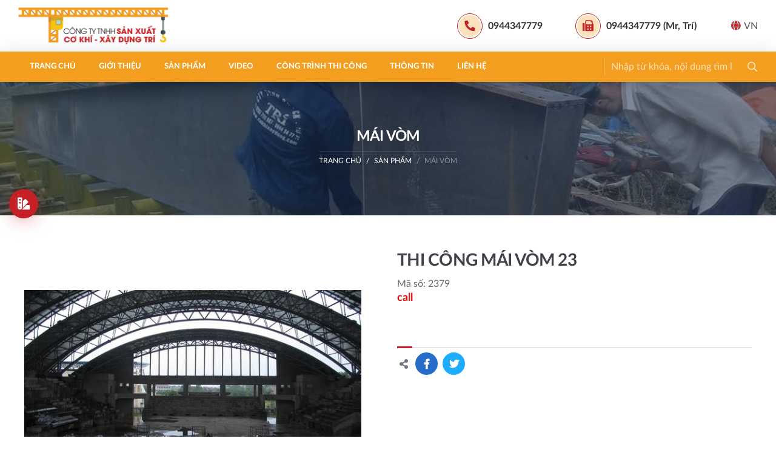

--- FILE ---
content_type: text/html; charset=utf-8
request_url: https://cokhixaydung.com/thi-cong-mai-vom-23.html
body_size: 10574
content:

<!DOCTYPE html>
<html>
<head><title>
	THI CÔNG MÁI VÒM 23 | Cơ Khí Xây Dựng
</title>
<meta charset="utf-8">
<meta http-equiv="X-UA-Compatible" content="IE=edge">
<meta name="viewport" content="width=device-width, initial-scale=1, shrink-to-fit=no">
<meta name="google" value="notranslate">
<meta name="description" content="CTY TNHH SẢN XUẤT - CƠ KHÍ - XÂY DỰNG - TRÍ"/> 
<meta name="keywords" content="Co khi xay dung,xay dung, xay dung nha xuong,thepzamil,zamil,zamin,nha tien che,lancan,nha xuong khung thep lan can cau, lancan cau,pano,pano quang cao,mai vòm,tennis,thi cong san tennis,thi công sân tenis,dự toán nha xuong,báo giá thi công nhà xưởng,nhà xưởng zamil,nha xuong zamil,bản vẽ acad nhà xưởng,trụ pano quang cao,lancan cầu đường,thi công cẩu trục,cẩu trục,thi công sân tenis, nhà xưởng thanh lý, keo nha xuong,mái vòm,thi công thiết kế mái vòm, lam nha xuong gia re, thi cong nha xuong,nhà tiền chế,nhà thép nhiều tầng du toan nha xuong, xay dung nha xuong, thi cong nha xuong lap ghep, nhà xưởng cũ bán, ban ve nha xuong, nhà xưởng bán,thi cong mái san bong đá, nhà xưởng bình chánh, nhà xưởng hóc môn, nhà xưởng cũ, nha xuong cu chi ban, nhà xưởng đẹp,nhà xe, nhà xưởng củ chi, nhà xưởng tiền chế, nha xuong ket cau thep, nhà xưởng khung thép,cây xăng nhà xưởng"/>
<meta property="og:type" content="product">
<meta property="fb:app_id" content="172837973186417"/>
<meta property="og:title" content="THI CÔNG MÁI VÒM 23 | Cơ Khí Xây Dựng"/>
<meta property="og:url" content="https://cokhixaydung.com/thi-cong-mai-vom-23.html">
<meta property="og:image" content="https://cokhixaydung.com/Images/Product/cokhixaydung_thi-cong-mai-vom-23_full_20582021_025853.jpg">
<meta property="og:image:alt" content="THI CÔNG MÁI VÒM 23" />
<meta property="og:description" content="CTY TNHH SẢN XUẤT - CƠ KHÍ - XÂY DỰNG - TRÍ">
<meta property="og:site_name" content="Cơ Khí Xây Dựng">
<meta property="og:see_also" content="www.cokhixaydung.com"> 
<meta property="og:locale" content="vi_VN">
<meta property='article:author' content='Cơ Khí Xây Dựng' />
<meta name="twitter:card" content="summary">
<meta name="twitter:url" content="https://cokhixaydung.com/thi-cong-mai-vom-23.html">
<meta name="twitter:title" content="THI CÔNG MÁI VÒM 23 | Cơ Khí Xây Dựng">
<meta name="twitter:description" content="CTY TNHH SẢN XUẤT - CƠ KHÍ - XÂY DỰNG - TRÍ">
<meta name="twitter:image" content="https://cokhixaydung.com/Images/Product/cokhixaydung_thi-cong-mai-vom-23_full_20582021_025853.jpg">
<meta name="search" content="always" />
<meta name="distribution" content="global">
<meta name="revisit-after" content="1 day">
<meta name="robots" content="index,follow"/>

<meta name="author" content="BizMaC"/>
<meta name="generator" content="BizMaC.CMS (https://www.bizmac.com)" />
<meta name="copyright" content="BizMaC, Thiết kế website chuyên nghiệp" />
<link rel='dns-prefetch' href='//s.w.org'>
<link rel="dns-prefetch" href="//google-analytics.com" />
<link rel="dns-prefetch" href="//ajax.googleapis.com" />
<link rel='dns-prefetch' href='//maps.googleapis.com'>
<link rel='dns-prefetch' href='//fonts.googleapis.com'>
<link rel="dns-prefetch" href="//facebook.com">
<link rel="dns-prefetch" href="//fbstatic-a.akamaihd.net">
<link rel="dns-prefetch" href="//connect.facebook.net">
<link rel="dns-prefetch" href="//static.ak.facebook.com">
<link rel="dns-prefetch" href="//static.ak.fbcdn.net">
<link rel="dns-prefetch" href="//s-static.ak.facebook.com">
<meta name="google-site-verification" content="fN5RzuoT-xcVxE2fAHM886w6rna7e5PVMcYi5n1capE" />
<meta name="google-site-verification" content="Zv9GppmzTJ3xWR4GgUVyIm0t4OTloeA7eie3CkIEHK4" />
	<link rel="shortcut icon" href="/favicon.png">
	<link href="/css/library.min.css" rel="stylesheet">
	<script src="/css/js/jquery-1.11.3.min.js"></script><link href="/css/js/sweetalert2.min.css" rel="stylesheet" />
    <script src="/css/js/sweetalert2.min.js"></script>
</head>
<body>
    
	<div class="preloader">
		<div class="spinner-grow text-primary" role="status"><span class="sr-only">Loading...</span></div>
		<div class="spinner-grow text-danger" role="status"></div>
		<div class="spinner-grow text-success" role="status"></div>
		<div class="spinner-grow text-info" role="status"></div>
	</div>
	<div class="wrapper">
		<header class="header">
			<div class="header-body">
				<div class="container-fluid d-flex">
					<a href="#" class="btn-menu-slide fa fa-bars">Menu</a>
					<a href="/" target="_self"  class="logo" title="Cơ Khí Xây Dựng"><img src="/css/skin/logo.png" alt="Cơ Khí Xây Dựng"></a>
					<div class="header-right flex-fill justify-content-end align-items-center">
						<div class="item">
							<a href="tel: 0944347779 " class="single"><i class="icon fa fa-phone"></i><span class="txt">0944347779 </span></a>
						</div>
						<div class="item">
							<a href="tel: 0944347779 (Mr, Trí)" class="single"><i class="icon fa fa-fax"></i><span class="txt">0944347779 (Mr, Trí)</span></a>
						</div>
                        <div class="item dropdown language">
							<a class="lang vn dropdown-toggle" data-toggle="dropdown" role="button"><i class="fa fa-globe"></i>VN</a>
							<div class="dropdown-menu">
								<a href="/" class="dropdown-item lang vi">Vietnamese</a>
								<a href="/en/" class="dropdown-item lang en">English</a>
							</div>
						</div>
					</div>
				</div>
			</div>
			<nav class="navigate-dym" id="navigate">
				<div class="container-fluid">
					<div class="menu-header d-flex align-items-center justify-content-between">
						<div class="text">Menu</div>
                        <div class="dropdown language">
							<a class="lang vn dropdown-toggle" data-toggle="dropdown" role="button"><i class="fa fa-globe"></i>VN</a>
							<div class="dropdown-menu">
								<a href="/" class="dropdown-item lang vi">Vietnamese</a>
								<a href="/en/" class="dropdown-item lang en">English</a>
							</div>
						</div>
						<button type="button" class="close-menu btn fa fa-times"></button>
					</div>
					<div class="menu-body">
						<div class="form-search-static">
							<div class="form-group">
                                <input type="text" id="txtLang" value="vn" style="display:none" />
								<input type="text" name="txtkeysearch" id="txtkeysearch" class="form-control" placeholder="Nhập từ khóa, nội dung tìm kiếm" />
								<input type="button" id="btsearch" class="addon fa-input" value="&#xf002;">
								<div class="close-form-search fa fa-times"></div>
							</div>
						</div>
						<ul class="menu-slide">
							<li><a  href="/" target="_self" title="Trang chủ">Trang chủ</a></li>
							<li><a  href="/gioi-thieu/" title="Giới thiệu" target="_self">Giới thiệu</a></li>
							<li><a href="/san-pham/" title="Sản phẩm" target="_self">Sản phẩm</a></li>
							<li><a  href="/video/" title="Video" target="_self">Video</a></li>
							<li><a  href="/cong-trinh-thi-cong/" title="Công trình thi công" target="_self">Công trình thi công</a></li>
							<li><a href="/thong-tin/" title="Thông tin" target="_self">Thông tin</a></li>
							<li><a href="/lien-he/" title="Liên hệ" target="_self">Liên hệ</a></li>
						</ul>
						<a role="button" class="toggle-form-search fa fa-search"></a>
						<div class="menu-contact">
							<div class="text-uppercase">Liên hệ</div>
							<p>Hotline: <a href="tel: 0944347779 " class="single">0944347779 </a></p>
							<p>Tel: <a href="tel: 0944347779 (Mr, Trí)" class="single">0944347779 (Mr, Trí)</a></p>
							<p>Email: <a href="mailto: cokhixaydung@gmail.com" title="Email">cokhixaydung@gmail.com</a></p>
							<div class="menu-social">
								<a href="https://www.facebook.com/tri0944347779" target="_blank" title="Facebook"  class="fab fa-facebook"></a>
								<a href="https://www.youtube.com/channel/UCp_HjaP8cMKHlw3RCQRkPXg" target="_blank" title="Youtube" class="fab fa-youtube"></a>
							</div>
						</div>
					</div>
				</div>
			</nav>
		</header>

    <div id="generalContent_pnBody">
	
<section class="banner-lg block-bg parallaxbg" style="background-image:url(/Images/Banner/cokhixaydung_san-pham_30222021_102227.jpg)">
			<div class="container-fluid h-100 d-flex align-items-center">
				<div class="text-banner">
					<div class="tt-lg">MÁI VÒM</div>
					<div class="breadcrumb-wrap">
						<ol class="breadcrumb">
							<li class="breadcrumb-item "><a href="/" title="Trang chủ">Trang chủ</a></li>
							<li class="breadcrumb-item "><a href="/san-pham/" title="Sản phẩm">Sản phẩm</a></li>
							<li class="breadcrumb-item active"><a href="/mai-vom/" title="MÁI VÒM">MÁI VÒM</a></div>
						</ol>
					</div>
				</div>
			</div>
		</section>


		<button class="toggle-category fa fa-bars"></button>
		<div class="overlay-cate"></div>
		<nav class="nav-category">
			<div class="headline d-flex align-items-center">
				<div class="text">Danh mục sản phẩm</div>
				<button class="toggle-category fa fa-times"></button>
			</div>
			<ul class="tabs">
                  
				<li class="tabs-item"><a href="/thi-cong-san-pickleball/" target="_self" title="thi công sân pickleball" >thi công sân pickleball</a>
					
				</li>
                        
				<li class="tabs-item"><a href="/nha-xuong-zamil/" target="_self" title="NHÀ XƯỞNG ZAMIL" >NHÀ XƯỞNG ZAMIL</a>
					
				</li>
                        
				<li class="tabs-item"><a href="/nha-xuong-2025/" target="_self" title="nhà xưởng 2025" >nhà xưởng 2025</a>
					
				</li>
                        
				<li class="tabs-item"><a href="/nha-thep-2025/" target="_self" title="Nhà thép 2025" >Nhà thép 2025</a>
					
				</li>
                        
				<li class="tabs-item"><a href="/ban-ve-nha-xuong-2025/" target="_self" title="bản vẽ nhà xưởng 2025" >bản vẽ nhà xưởng 2025</a>
					
				</li>
                        
				<li class="tabs-item"><a href="/ban-ve-nha-xuong-tai-mien-phi-factory-drawings-free-download/" target="_self" title="bản vẽ nhà xưởng tải miễn phí (factory drawings free download)" >bản vẽ nhà xưởng tải miễn phí (factory drawings free download)</a>
					
				</li>
                        
				<li class="tabs-item"><a href="/thi-cong-nha-xuong-gia-lap-dung-85-000dongm2/" target="_self" title="thi công nhà xưởng giá lắp dựng 85.000đồng/m2" >thi công nhà xưởng giá lắp dựng 85.000đồng/m2</a>
					
				</li>
                        
				<li class="tabs-item"><a href="/thi-cong-nha-xuong-2025-gia-cong-thep-6000dkg/" target="_self" title="thi công nhà xưởng  2025-gia công thép 6000đ/kg" >thi công nhà xưởng  2025-gia công thép 6000đ/kg</a>
					
				</li>
                        
				<li class="tabs-item"><a href="/gia-cong-nha-xuong-cac-chi-tiet-phu/" target="_self" title="GIA CÔNG NHÀ XƯỞNG  các Chi tiết phụ" >GIA CÔNG NHÀ XƯỞNG  các Chi tiết phụ</a>
					
				</li>
                        
				<li class="tabs-item"><a href="/thi-cong-tru-pano-quang-cao/" target="_self" title="THI CÔNG TRỤ PANO QUẢNG CÁO" >THI CÔNG TRỤ PANO QUẢNG CÁO</a>
					
				</li>
                        
				<li class="tabs-item"><a href="/thi-cong-mong-pano-quang-cao/" target="_self" title="thi công móng pano quảng cáo" >thi công móng pano quảng cáo</a>
					
				</li>
                        
				<li class="tabs-item"><a href="/hinh-thi-cong-pano-quang-cao/" target="_self" title="hình thi công pano quảng cáo" >hình thi công pano quảng cáo</a>
					
				</li>
                        
				<li class="tabs-item"><a href="/lap-dung-pano-quang-cao/" target="_self" title="lắp dựng pano quảng cáo" >lắp dựng pano quảng cáo</a>
					
				</li>
                        
				<li class="tabs-item"><a href="/san-xuat-pano-quang-cao/" target="_self" title="sản xuất pano quảng cáo" >sản xuất pano quảng cáo</a>
					
				</li>
                        
				<li class="tabs-item"><a href="/mai-che-san-tennis/" target="_self" title="MÁI CHE SÂN TENNIS" >MÁI CHE SÂN TENNIS</a>
					
				</li>
                        
				<li class="tabs-item"><a href="/thi-cong-san-tennis-2025-mat-nen-san/" target="_self" title="thi công SÂN TENNIS 2025-MẶT NỀN SÂN" >thi công SÂN TENNIS 2025-MẶT NỀN SÂN</a>
					
				</li>
                        
				<li class="tabs-item"><a href="/thi-cong-san-tennis-san-xuat-mai-che/" target="_self" title="THI CÔNG SÂN TENNIS SẢN XUẤT MÁI CHE" >THI CÔNG SÂN TENNIS SẢN XUẤT MÁI CHE</a>
					
				</li>
                        
				<li class="tabs-item"><a href="/thi-conng-san-tennis-ghe-mai-che/" target="_self" title="thi cônng SÂN TENNIS-GHẾ - MÁI CHE" >thi cônng SÂN TENNIS-GHẾ - MÁI CHE</a>
					
				</li>
                        
				<li class="tabs-item"><a href="/thi-cong-san-tennis-rao-luoi/" target="_self" title="thi công sân tennis - rào - lưới" >thi công sân tennis - rào - lưới</a>
					
				</li>
                        
				<li class="tabs-item"><a href="/san-tennis-den/" target="_self" title="SÂN TENNIS ĐÈN" >SÂN TENNIS ĐÈN</a>
					
				</li>
                        
				<li class="tabs-item"><a href="/thi-cong-san-tennis-mong-da-kieng-nen/" target="_self" title="thi công SÂN TENNIS-MÓNG-ĐÀ KIỀNG-NỀN" >thi công SÂN TENNIS-MÓNG-ĐÀ KIỀNG-NỀN</a>
					
				</li>
                        
				<li class="tabs-item"><a href="/lan-can-inox/" target="_self" title="LAN CAN INOX" >LAN CAN INOX</a>
					
				</li>
                        
				<li class="tabs-item"><a href="/cau-truc/" target="_self" title="CẨU TRỤC" >CẨU TRỤC</a>
					
				</li>
                        
				<li class="tabs-item"><a href="/lancan-cau/" target="_self" title="LANCAN CẦU" >LANCAN CẦU</a>
					
				</li>
                        
				<li class="tabs-item"><a href="/thi-cong-mai-vom/" target="_self" title="THI CÔNG MÁI VÒM" >THI CÔNG MÁI VÒM</a>
					
				</li>
                        
				<li class="tabs-item"><a href="/mai-vom/" target="_self" title="MÁI VÒM" >MÁI VÒM</a>
					
				</li>
                        
				<li class="tabs-item"><a href="/mai-vom-ban-cau/" target="_self" title="MÁI VÒM BÁN CẦU" >MÁI VÒM BÁN CẦU</a>
					
				</li>
                        
				<li class="tabs-item"><a href="/mai-che-san-bong-da/" target="_self" title="MÁI CHE SÂN BÓNG ĐÁ" >MÁI CHE SÂN BÓNG ĐÁ</a>
					
				</li>
                        
				<li class="tabs-item"><a href="/nha-thep/" target="_self" title="NHÀ THÉP" >NHÀ THÉP</a>
					
				</li>
                        
				<li class="tabs-item"><a href="/cay-xang/" target="_self" title="CÂY XĂNG" >CÂY XĂNG</a>
					
				</li>
                        
				<li class="tabs-item"><a href="/nha-xe/" target="_self" title="NHÀ XE" >NHÀ XE</a>
					
				</li>
                        
				<li class="tabs-item"><a href="/dai-nuoc/" target="_self" title="ĐÀI NƯỚC" >ĐÀI NƯỚC</a>
					
				</li>
                        
				<li class="tabs-item"><a href="/tru-thap-angten/" target="_self" title="TRỤ THÁP ANGTEN" >TRỤ THÁP ANGTEN</a>
					
				</li>
                        
				<li class="tabs-item"><a href="/cua-cong-nha-xuong/" target="_self" title="CỬA CỔNG NHÀ XƯỞNG" >CỬA CỔNG NHÀ XƯỞNG</a>
					
				</li>
                        
				<li class="tabs-item"><a href="/cua-di-chau-au/" target="_self" title="CỬA ĐI CHÂU ÂU" >CỬA ĐI CHÂU ÂU</a>
					
				</li>
                        
				<li class="tabs-item"><a href="/phong-tam/" target="_self" title="PHÒNG TẮM" >PHÒNG TẮM</a>
					
				</li>
                        
				<li class="tabs-item"><a href="/bep/" target="_self" title="BẾP" >BẾP</a>
					
				</li>
                        
				<li class="tabs-item"><a href="/hon-non-bo/" target="_self" title="HÒN NON BỘ" >HÒN NON BỘ</a>
					
				</li>
                        
				<li class="tabs-item"><a href="/phong-khach/" target="_self" title="PHÒNG KHÁCH" >PHÒNG KHÁCH</a>
					
				</li>
                        
				<li class="tabs-item"><a href="/cau-thang-thoat-hiem/" target="_self" title="CẦU THANG THOÁT HIỂM" >CẦU THANG THOÁT HIỂM</a>
					
				</li>
                        
				<li class="tabs-item"><a href="/phong-ngu/" target="_self" title="PHÒNG NGỦ" >PHÒNG NGỦ</a>
					
				</li>
                        
				<li class="tabs-item"><a href="/phong-an/" target="_self" title="PHÒNG ĂN" >PHÒNG ĂN</a>
					
				</li>
                        
				<li class="tabs-item"><a href="/cau-thang-inox/" target="_self" title="CẦU THANG INOX" >CẦU THANG INOX</a>
					
				</li>
                        
				<li class="tabs-item"><a href="/cau-thang-my-thuat/" target="_self" title="CẦU THANG MỸ THUẬT" >CẦU THANG MỸ THUẬT</a>
					
				</li>
                        
				<li class="tabs-item"><a href="/mai-ngoi/" target="_self" title="MÁI NGÓI" >MÁI NGÓI</a>
					
				</li>
                        
				<li class="tabs-item"><a href="/biet-thu/" target="_self" title="BIỆT THỰ" >BIỆT THỰ</a>
					
				</li>
                        
				<li class="tabs-item"><a href="/nha-pho/" target="_self" title="NHÀ PHỐ " >NHÀ PHỐ </a>
					
				</li>
                        
				<li class="tabs-item"><a href="/phong-khach/" target="_self" title="PHÒNG KHÁCH" >PHÒNG KHÁCH</a>
					
				</li>
                        
				<li class="tabs-item"><a href="/cau-thang-kinh/" target="_self" title="CẦU THANG KÍNH" >CẦU THANG KÍNH</a>
					
				</li>
                        
				<li class="tabs-item"><a href="/cau-thang-sat/" target="_self" title="CẦU THANG SẮT" >CẦU THANG SẮT</a>
					
				</li>
                        
				<li class="tabs-item"><a href="/san-vuon/" target="_self" title="SÂN VƯỜN" >SÂN VƯỜN</a>
					
				</li>
                        
				<li class="tabs-item"><a href="/thach-cao/" target="_self" title="THẠCH CAO" >THẠCH CAO</a>
					
				</li>
                        
				<li class="tabs-item"><a href="/cua-nhom/" target="_self" title="CỬA NHÓM" >CỬA NHÓM</a>
					
				</li>
                        
				<li class="tabs-item"><a href="/cua-cong-my-thuat/" target="_self" title="CỬA CỔNG MỸ THUẬT" >CỬA CỔNG MỸ THUẬT</a>
					
				</li>
                        
				<li class="tabs-item"><a href="/cua-so/" target="_self" title="CỬA SỔ" >CỬA SỔ</a>
					
				</li>
                        
				<li class="tabs-item"><a href="/cua-di/" target="_self" title="CỬA ĐI" >CỬA ĐI</a>
					
				</li>
                        
				<li class="tabs-item"><a href="/thep-hop-vuong/" target="_self" title="THÉP HỘP VUÔNG" >THÉP HỘP VUÔNG</a>
					
				</li>
                        
				<li class="tabs-item"><a href="/hang-rao/" target="_self" title="HÀNG RÀO" >HÀNG RÀO</a>
					
				</li>
                        
				<li class="tabs-item"><a href="/cat-cnc/" target="_self" title="CẮT CNC" >CẮT CNC</a>
					
				</li>
                        
			</ul>
		</nav>
<section class="mainer">
			<div class="container py-5">
				<div class="product-detail">
					<div class="row brief">
						<div class="col-md-6 col-slide">
							<div class="slide-wrap">
								<div class="carousel-base carousel-main">
									<div class="carousel-cell w-100">
										<a class="thumb-res wide-lg" href="/Images/Product/cokhixaydung_thi-cong-mai-vom-23_full_20582021_025853.jpg" data-fancybox="dba" title="THI CÔNG MÁI VÒM 23"><img src="/Images/Product/cokhixaydung_thi-cong-mai-vom-23_full_20582021_025853.jpg" alt="THI CÔNG MÁI VÒM 23"></a>
								 </div>	
                                       
								</div>
                                
							</div>
						</div>
                        <div class="col-md-6 col-info">
							<h2 class="tt-lg">THI CÔNG MÁI VÒM 23</h2>
							<div class="text-desc">Mã số: 2379</div>
							<div class="price">call</div>
							<div class="descbox">
								</div>
                            
                            <div class="other-post mt-0 pb-0">
                             <div class="tt-sm pb-0 mb-0">&nbsp;</div>
							<div class="group-btn py-2 d-flex align-items-center ">
                               
								<span class="fa fa-share-alt mr-2 px-1 text-muted"></span>
								<a   href="//www.facebook.com/sharer/sharer.php?u=https://cokhixaydung.com/thi-cong-mai-vom-23.html" onclick="javascript:window.open(this.href,'', 'menubar=no,toolbar=no,resizable=yes,scrollbars=yes,height=600,width=600');return false;" title="Share Facebook" target="_blank"  class="btn mr-2 btn-facebook font-16 fab btn-circle fa-facebook-f"></a>
								<a  href="//twitter.com/intent/tweet?original_referer=https://cokhixaydung.com/thi-cong-mai-vom-23.html&amp;source=tweetbutton&amp;text=THI CÔNG MÁI VÒM 23&amp;url=https://cokhixaydung.com/thi-cong-mai-vom-23.html&amp;via=" onclick="javascript:window.open(this.href,'', 'menubar=no,toolbar=no,resizable=yes,scrollbars=yes,height=600,width=600');return false;" target="_blank" title="Share Twitter"   class="btn mr-2 btn-twitter font-16 fab btn-circle fa-twitter"></a>
							
							</div>
                            </div>
						</div>
					</div>
                    
				</div>
				
				<div class="other-post">
					<div class="tt-sm text-uppercase">Sản phẩm khác </div>
					<div class="row list-products">
                         
						<div class="col-6 col-md-3">
							<div class="block">
								<div class="thumb-res wide-lg">
									<a  href="/mai-vom-san-bong-10m-x-12m-hoan-thien-398245866-dong-bang-gia-thang-6-2025.html" title="MÁI VÒM SÂN BÓNG 10M X 12M HOÀN THIỆN 398,245,866 đồng bảng giá THÁNG 6 -2025" target="_self" class="absolute lazy" data-src="/Images/Product/cokhixaydung_mai-vom-san-bong-10m-x-12m-hoan-thien-398245866-dong-bang-gia-thang-6-2025_thumb_25592025_045938.jpg"></a>
								</div>
								 <div class="info text-left">
								<div class="tt"><a  href="/mai-vom-san-bong-10m-x-12m-hoan-thien-398245866-dong-bang-gia-thang-6-2025.html" title="MÁI VÒM SÂN BÓNG 10M X 12M HOÀN THIỆN 398,245,866 đồng bảng giá THÁNG 6 -2025" target="_self" >MÁI VÒM SÂN BÓNG 10M X 12M HOÀN THIỆN 398,245,866 đồng bảng giá THÁNG 6 -2025</a></div>
								<div class="text-muted">Mã số: 5757</div>
								<div class="attachment">
								 <a  onclick="downloadFILE('Video','5757');" data-toggle="tooltip" title="Dự toán" class="icon" data-original-title="Dự toán"><img src="/css/skin/icon/excel.svg" alt="Dự toán"></a>
									 <a  onclick="downloadFILE('PublicDate','5757');" data-toggle="tooltip" title="Bản vẽ" class="icon" data-original-title="Bản vẽ"><img src="/css/skin/icon/draw.svg" alt="Bản vẽ"></a>
								 <a  onclick="downloadFILE('PDF','5757');" data-toggle="tooltip" title="Hình vẽ" class="icon" data-original-title="Hình vẽ"><img src="/css/skin/icon/pdf.svg" alt="Hình vẽ"></a>
								 </div>
							</div>
							</div>
						</div>
						<div class="col-6 col-md-3">
							<div class="block">
								<div class="thumb-res wide-lg">
									<a  href="/mai-vom-10m-x-12m-hoan-thien-170995153-dong-bang-gia-thang-5-2025.html" title="mái vòm 10m x 12m HOÀN THIỆN 170,995,153 đồng bảng giá THÁNG 5 -2025" target="_self" class="absolute lazy" data-src="/Images/Product/cokhixaydung_mai-vom-10m-x-12m-hoan-thien-170995153-dong-bang-gia-thang-5-2025_thumb_23052025_110519.png"></a>
								</div>
								 <div class="info text-left">
								<div class="tt"><a  href="/mai-vom-10m-x-12m-hoan-thien-170995153-dong-bang-gia-thang-5-2025.html" title="mái vòm 10m x 12m HOÀN THIỆN 170,995,153 đồng bảng giá THÁNG 5 -2025" target="_self" >mái vòm 10m x 12m HOÀN THIỆN 170,995,153 đồng bảng giá THÁNG 5 -2025</a></div>
								<div class="text-muted">Mã số: 5754</div>
								<div class="attachment">
								 <a  onclick="downloadFILE('Video','5754');" data-toggle="tooltip" title="Dự toán" class="icon" data-original-title="Dự toán"><img src="/css/skin/icon/excel.svg" alt="Dự toán"></a>
									 <a  onclick="downloadFILE('PublicDate','5754');" data-toggle="tooltip" title="Bản vẽ" class="icon" data-original-title="Bản vẽ"><img src="/css/skin/icon/draw.svg" alt="Bản vẽ"></a>
								 <a  onclick="downloadFILE('PDF','5754');" data-toggle="tooltip" title="Hình vẽ" class="icon" data-original-title="Hình vẽ"><img src="/css/skin/icon/pdf.svg" alt="Hình vẽ"></a>
								 </div>
							</div>
							</div>
						</div>
						<div class="col-6 col-md-3">
							<div class="block">
								<div class="thumb-res wide-lg">
									<a  href="/mai-vom-ho-boi-20m-x-25m-hoan-thien-1-102-000-000-000-dong-bang-gia-thang-6-2025.html" title="mái vòm hồ bơi 20m x 25m HOÀN THIỆN 1.102.000.000.000 đồng bảng giá THÁNG 6 -2025" target="_self" class="absolute lazy" data-src="/Images/Product/cokhixaydung_mai-vom-ho-boi-20m-x-25m-hoan-thien-1-102-000-000-000-dong-bang-gia-thang-6-2025_thumb_23522025_095225.png"></a>
								</div>
								 <div class="info text-left">
								<div class="tt"><a  href="/mai-vom-ho-boi-20m-x-25m-hoan-thien-1-102-000-000-000-dong-bang-gia-thang-6-2025.html" title="mái vòm hồ bơi 20m x 25m HOÀN THIỆN 1.102.000.000.000 đồng bảng giá THÁNG 6 -2025" target="_self" >mái vòm hồ bơi 20m x 25m HOÀN THIỆN 1.102.000.000.000 đồng bảng giá THÁNG 6 -2025</a></div>
								<div class="text-muted">Mã số: 5752</div>
								<div class="attachment">
								 <a  onclick="downloadFILE('Video','5752');" data-toggle="tooltip" title="Dự toán" class="icon" data-original-title="Dự toán"><img src="/css/skin/icon/excel.svg" alt="Dự toán"></a>
									 <a  onclick="downloadFILE('PublicDate','5752');" data-toggle="tooltip" title="Bản vẽ" class="icon" data-original-title="Bản vẽ"><img src="/css/skin/icon/draw.svg" alt="Bản vẽ"></a>
								 <a  onclick="downloadFILE('PDF','5752');" data-toggle="tooltip" title="Hình vẽ" class="icon" data-original-title="Hình vẽ"><img src="/css/skin/icon/pdf.svg" alt="Hình vẽ"></a>
								 </div>
							</div>
							</div>
						</div>
						<div class="col-6 col-md-3">
							<div class="block">
								<div class="thumb-res wide-lg">
									<a  href="/mai-vom-44m-x-55m-hoan-thien-2-700-000-000-don-bang-gia-thang-9-2023.html" title="mái vòm 44m x 55m HOÀN THIỆN 2.700.000.000  đồn bảng giá THÁNG 9 -2023" target="_self" class="absolute lazy" data-src="/Images/Product/cokhixaydung_mai-vom-44m-x-55m-hoan-thien-2-700-000-000-don-bang-gia-thang-9-2023_thumb_29072024_100735.png"></a>
								</div>
								 <div class="info text-left">
								<div class="tt"><a  href="/mai-vom-44m-x-55m-hoan-thien-2-700-000-000-don-bang-gia-thang-9-2023.html" title="mái vòm 44m x 55m HOÀN THIỆN 2.700.000.000  đồn bảng giá THÁNG 9 -2023" target="_self" >mái vòm 44m x 55m HOÀN THIỆN 2.700.000.000  đồn bảng giá THÁNG 9 -2023</a></div>
								<div class="text-muted">Mã số: 4521</div>
								<div class="attachment">
								 <a  onclick="downloadFILE('Video','4521');" data-toggle="tooltip" title="Dự toán" class="icon" data-original-title="Dự toán"><img src="/css/skin/icon/excel.svg" alt="Dự toán"></a>
									 <a  onclick="downloadFILE('PublicDate','4521');" data-toggle="tooltip" title="Bản vẽ" class="icon" data-original-title="Bản vẽ"><img src="/css/skin/icon/draw.svg" alt="Bản vẽ"></a>
								 <a  onclick="downloadFILE('PDF','4521');" data-toggle="tooltip" title="Hình vẽ" class="icon" data-original-title="Hình vẽ"><img src="/css/skin/icon/pdf.svg" alt="Hình vẽ"></a>
								 </div>
							</div>
							</div>
						</div>
						<div class="col-6 col-md-3">
							<div class="block">
								<div class="thumb-res wide-lg">
									<a  href="/mai-vom-tam-polycacbonat-dat-3ly-dien-tich-10m-x-100m-hoan-thien-1-620-000-000-dong-bang-gia-thang-4-2024.html" title="mái vòm tấm polycacbonat đặt 3ly diện tích 10m x 100m HOÀN THIỆN 1.620.000.000  đồng  bảng giá THÁNG 4 -2024" target="_self" class="absolute lazy" data-src="/Images/Product/cokhixaydung_mai-vom-tam-polycacbonat-dat-3ly-dien-tich-10m-x-100m-hoan-thien-1-570-000-000-dong-bang-gia-thang-4-2024_thumb_29202024_102005.png"></a>
								</div>
								 <div class="info text-left">
								<div class="tt"><a  href="/mai-vom-tam-polycacbonat-dat-3ly-dien-tich-10m-x-100m-hoan-thien-1-620-000-000-dong-bang-gia-thang-4-2024.html" title="mái vòm tấm polycacbonat đặt 3ly diện tích 10m x 100m HOÀN THIỆN 1.620.000.000  đồng  bảng giá THÁNG 4 -2024" target="_self" >mái vòm tấm polycacbonat đặt 3ly diện tích 10m x 100m HOÀN THIỆN 1.620.000.000  đồng  bảng giá THÁNG 4 -2024</a></div>
								<div class="text-muted">Mã số: 4520</div>
								<div class="attachment">
								 <a  onclick="downloadFILE('Video','4520');" data-toggle="tooltip" title="Dự toán" class="icon" data-original-title="Dự toán"><img src="/css/skin/icon/excel.svg" alt="Dự toán"></a>
									 <a  onclick="downloadFILE('PublicDate','4520');" data-toggle="tooltip" title="Bản vẽ" class="icon" data-original-title="Bản vẽ"><img src="/css/skin/icon/draw.svg" alt="Bản vẽ"></a>
								 <a  onclick="downloadFILE('PDF','4520');" data-toggle="tooltip" title="Hình vẽ" class="icon" data-original-title="Hình vẽ"><img src="/css/skin/icon/pdf.svg" alt="Hình vẽ"></a>
								 </div>
							</div>
							</div>
						</div>
						<div class="col-6 col-md-3">
							<div class="block">
								<div class="thumb-res wide-lg">
									<a  href="/mai-vom-tam-polycacbonat-3ly.html" title="Mái vòm tấm Polycacbonat 3ly" target="_self" class="absolute lazy" data-src="/Images/Product/cokhixaydung_mai-vom-tam-polycacbonat-3ly_thumb_23452023_114504.jpg"></a>
								</div>
								 <div class="info text-left">
								<div class="tt"><a  href="/mai-vom-tam-polycacbonat-3ly.html" title="Mái vòm tấm Polycacbonat 3ly" target="_self" >Mái vòm tấm Polycacbonat 3ly</a></div>
								<div class="text-muted">Mã số: 4392</div>
								<div class="attachment">
								 <a  onclick="downloadFILE('PublicDate','4392');" data-toggle="tooltip" title="Bản vẽ" class="icon" data-original-title="Bản vẽ"><img src="/css/skin/icon/draw.svg" alt="Bản vẽ"></a>
								 <a  onclick="downloadFILE('PDF','4392');" data-toggle="tooltip" title="Hình vẽ" class="icon" data-original-title="Hình vẽ"><img src="/css/skin/icon/pdf.svg" alt="Hình vẽ"></a>
								 </div>
							</div>
							</div>
						</div>
						<div class="col-6 col-md-3">
							<div class="block">
								<div class="thumb-res wide-lg">
									<a  href="/[base64].html" title="mái vòm tấm polycacbonat đặt 3ly diện tích 20m x 25m HOÀN THIỆN KHUNG THÉP1.000.000.000  đồng ( để xem chi tiét báo giá dự toán mái vòm, quý khách tải bản vẽ mái vòm  PDF hay acad và dự toán về tham khảo ) bảng giá THÁNG 9 -2023" target="_self" class="absolute lazy" data-src="/Images/Product/cokhixaydung_mai-vom-1_thumb_17272023_052715.png"></a>
								</div>
								 <div class="info text-left">
								<div class="tt"><a  href="/[base64].html" title="mái vòm tấm polycacbonat đặt 3ly diện tích 20m x 25m HOÀN THIỆN KHUNG THÉP1.000.000.000  đồng ( để xem chi tiét báo giá dự toán mái vòm, quý khách tải bản vẽ mái vòm  PDF hay acad và dự toán về tham khảo ) bảng giá THÁNG 9 -2023" target="_self" >mái vòm tấm polycacbonat đặt 3ly diện tích 20m x 25m HOÀN THIỆN KHUNG THÉP1.000.000.000  đồng ( để xem chi tiét báo giá dự toán mái vòm, quý khách tải bản vẽ mái vòm  PDF hay acad và dự toán về tham khảo ) bảng giá THÁNG 9 -2023</a></div>
								<div class="text-muted">Mã số: 3952</div>
								<div class="attachment">
								 </div>
							</div>
							</div>
						</div>
						<div class="col-6 col-md-3">
							<div class="block">
								<div class="thumb-res wide-lg">
									<a  href="/thi-cong-khung-mai-vom-bao-che-32m-x-66m-gia-7-480-000-000-dong-de-xem-chi-tiet-quy-khach-tai-xem-bao-gia-mai-vom-va-ban-ve-khao.html" title="THI CÔNG KHUNG MÁI VÒM BAO CHE 32m x 66m  giá 7.480.000.000 đồng, để xem chi tiết quý khách tải  xem báo giá mái vòm và bản vẽ   khảo" target="_self" class="absolute lazy" data-src="/Images/Product/cokhixaydung_thi-cong-khung-mai-vom-bao-che-32m-x-66m-gia-7-480-000-000-dong-de-xem-chi-tiet-quy-khach-tai-xem-bao-gia-mai-vom-va-ban-ve-khao_thumb_06382023_053850.png"></a>
								</div>
								 <div class="info text-left">
								<div class="tt"><a  href="/thi-cong-khung-mai-vom-bao-che-32m-x-66m-gia-7-480-000-000-dong-de-xem-chi-tiet-quy-khach-tai-xem-bao-gia-mai-vom-va-ban-ve-khao.html" title="THI CÔNG KHUNG MÁI VÒM BAO CHE 32m x 66m  giá 7.480.000.000 đồng, để xem chi tiết quý khách tải  xem báo giá mái vòm và bản vẽ   khảo" target="_self" >THI CÔNG KHUNG MÁI VÒM BAO CHE 32m x 66m  giá 7.480.000.000 đồng, để xem chi tiết quý khách tải  xem báo giá mái vòm và bản vẽ   khảo</a></div>
								<div class="text-muted">Mã số: 3947</div>
								<div class="attachment">
								 <a  onclick="downloadFILE('Video','3947');" data-toggle="tooltip" title="Dự toán" class="icon" data-original-title="Dự toán"><img src="/css/skin/icon/excel.svg" alt="Dự toán"></a>
									 <a  onclick="downloadFILE('PublicDate','3947');" data-toggle="tooltip" title="Bản vẽ" class="icon" data-original-title="Bản vẽ"><img src="/css/skin/icon/draw.svg" alt="Bản vẽ"></a>
								 <a  onclick="downloadFILE('PDF','3947');" data-toggle="tooltip" title="Hình vẽ" class="icon" data-original-title="Hình vẽ"><img src="/css/skin/icon/pdf.svg" alt="Hình vẽ"></a>
								 </div>
							</div>
							</div>
						</div>
						<div class="col-6 col-md-3">
							<div class="block">
								<div class="thumb-res wide-lg">
									<a  href="/thi-cong-khung-mai-vom-27m-x-40m-gia1-980-000-000-dong-de-xem-chi-tiet-quy-khach-tai-xem-bao-gia-mai-vom-va-ban-ve-khao.html" title="THI CÔNG KHUNG MÁI VÒM 27m x 40m  giá1.980.000.000 đồng, để xem chi tiết quý khách tải  xem báo giá mái vòm và bản vẽ   khảo" target="_self" class="absolute lazy" data-src="/Images/Product/cokhixaydung_thi-cong-khung-mai-vom-27m-x-40m-gia1-980-000-000-dong_thumb_06072023_050730.jpg"></a>
								</div>
								 <div class="info text-left">
								<div class="tt"><a  href="/thi-cong-khung-mai-vom-27m-x-40m-gia1-980-000-000-dong-de-xem-chi-tiet-quy-khach-tai-xem-bao-gia-mai-vom-va-ban-ve-khao.html" title="THI CÔNG KHUNG MÁI VÒM 27m x 40m  giá1.980.000.000 đồng, để xem chi tiết quý khách tải  xem báo giá mái vòm và bản vẽ   khảo" target="_self" >THI CÔNG KHUNG MÁI VÒM 27m x 40m  giá1.980.000.000 đồng, để xem chi tiết quý khách tải  xem báo giá mái vòm và bản vẽ   khảo</a></div>
								<div class="text-muted">Mã số: 3946</div>
								<div class="attachment">
								 <a  onclick="downloadFILE('Video','3946');" data-toggle="tooltip" title="Dự toán" class="icon" data-original-title="Dự toán"><img src="/css/skin/icon/excel.svg" alt="Dự toán"></a>
									 <a  onclick="downloadFILE('PDF','3946');" data-toggle="tooltip" title="Hình vẽ" class="icon" data-original-title="Hình vẽ"><img src="/css/skin/icon/pdf.svg" alt="Hình vẽ"></a>
								 </div>
							</div>
							</div>
						</div>
						<div class="col-6 col-md-3">
							<div class="block">
								<div class="thumb-res wide-lg">
									<a  href="/thi-cong-mai-vom-tam-lay-sang-polycarbonate.html" title="THI CÔNG MÁI VÒM TẤM LẤY SÁNG POLYCARBONATE" target="_self" class="absolute lazy" data-src="/Images/Product/cokhixaydung_thi-cong-mai-vom-tam-lay-sang-polycarbonate-10_thumb_19552021_055548.jpg"></a>
								</div>
								 <div class="info text-left">
								<div class="tt"><a  href="/thi-cong-mai-vom-tam-lay-sang-polycarbonate.html" title="THI CÔNG MÁI VÒM TẤM LẤY SÁNG POLYCARBONATE" target="_self" >THI CÔNG MÁI VÒM TẤM LẤY SÁNG POLYCARBONATE</a></div>
								<div class="text-muted">Mã số: 2844</div>
								<div class="attachment">
								 <a  onclick="downloadFILE('Video','2844');" data-toggle="tooltip" title="Dự toán" class="icon" data-original-title="Dự toán"><img src="/css/skin/icon/excel.svg" alt="Dự toán"></a>
									 <a  onclick="downloadFILE('PublicDate','2844');" data-toggle="tooltip" title="Bản vẽ" class="icon" data-original-title="Bản vẽ"><img src="/css/skin/icon/draw.svg" alt="Bản vẽ"></a>
								 <a  onclick="downloadFILE('PDF','2844');" data-toggle="tooltip" title="Hình vẽ" class="icon" data-original-title="Hình vẽ"><img src="/css/skin/icon/pdf.svg" alt="Hình vẽ"></a>
								 </div>
							</div>
							</div>
						</div>
						<div class="col-6 col-md-3">
							<div class="block">
								<div class="thumb-res wide-lg">
									<a  href="/thi-cong-mai-vom-tam-lay-sang-polycarbonate-9.html" title="THI CÔNG MÁI VÒM TẤM LẤY SÁNG POLYCARBONATE 9" target="_self" class="absolute lazy" data-src="/Images/Product/cokhixaydung_thi-cong-mai-vom-tam-lay-sang-polycarbonate-9_thumb_20062021_090651.jpg"></a>
								</div>
								 <div class="info text-left">
								<div class="tt"><a  href="/thi-cong-mai-vom-tam-lay-sang-polycarbonate-9.html" title="THI CÔNG MÁI VÒM TẤM LẤY SÁNG POLYCARBONATE 9" target="_self" >THI CÔNG MÁI VÒM TẤM LẤY SÁNG POLYCARBONATE 9</a></div>
								<div class="text-muted">Mã số: 2843</div>
								<div class="attachment">
								 </div>
							</div>
							</div>
						</div>
						<div class="col-6 col-md-3">
							<div class="block">
								<div class="thumb-res wide-lg">
									<a  href="/thi-cong-mai-vom-tam-lay-sang-polycarbonate-8.html" title="THI CÔNG MÁI VÒM TẤM LẤY SÁNG POLYCARBONATE 8" target="_self" class="absolute lazy" data-src="/Images/Product/cokhixaydung_thi-cong-mai-vom-tam-lay-sang-polycarbonate-8_thumb_20072021_0907355.jpeg"></a>
								</div>
								 <div class="info text-left">
								<div class="tt"><a  href="/thi-cong-mai-vom-tam-lay-sang-polycarbonate-8.html" title="THI CÔNG MÁI VÒM TẤM LẤY SÁNG POLYCARBONATE 8" target="_self" >THI CÔNG MÁI VÒM TẤM LẤY SÁNG POLYCARBONATE 8</a></div>
								<div class="text-muted">Mã số: 2842</div>
								<div class="attachment">
								 </div>
							</div>
							</div>
						</div>
					</div>
                    
					<div class="text-center"><a href="mai-vom/"  class="btn btn-outline-secondary px-5">Xem thêm<i class="fa fa-long-arrow-down ml-2"></i></a></div>
				</div> 
			</div>
		</section>

</div>    
<script>
    function downloadFILE(type,id)
    {
        document.location = "/Request.aspx?Act=downloadFILE&ID=" + id + "&file=" + type;
    }
</script>
   
		<footer class="footer">
			<div class="canvas"></div>
			<div class="main-footer">
				<div class="container">
					<div class="row">
						<div class="col-footer col-md-6 col-lg-4 d-none d-lg-block">
							<div class="tt-xs">
								<span class="text">Liên kết</span>
								<span class="line"></span>
								<span class="fa fa-link"></span>
							</div>
							<div class="content">
								<ul class="real-link">
                                   	<li><a  href="/" target="_self" title="Trang chủ">Trang chủ</a></li>
							<li><a  href="/gioi-thieu/" title="Giới thiệu" target="_self">Giới thiệu</a></li>
							<li><a href="/san-pham/" title="Sản phẩm" target="_self">Sản phẩm</a></li>
							<li><a  href="/video/" title="Video" target="_self">Video</a></li>
							<li><a  href="/cong-trinh-thi-cong/" title="Công trình thi công" target="_self">Công trình thi công</a></li>
							<li><a href="/thong-tin/" title="Thông tin" target="_self">Thông tin</a></li>
							<li><a href="/lien-he/" title="Liên hệ" target="_self">Liên hệ</a></li>
						
                                </ul>
							</div>
						</div>
						<div class="col-footer col-md-6 col-lg-4">
							<div class="tt-xs">
								<span class="text">Giới thiệu</span>
								<span class="line"></span>
								<span class="fa fa-user-circle"></span>
							</div>
							<div class="content">
								<div class="tt-sm">CTY TNHH SẢN XUẤT - CƠ KHÍ - XÂY DỰNG - TRÍ</div>
								<p class="picon"><i class="fa fa-map-marker-alt"></i>154/1D đường TA06, Phường Thới An, TP Hồ Chí Minh, Việt Nam</p>
								<p class="picon"><i class="fa fa-fax"></i></p>
								<p class="picon"><i class="fa fa-phone-square"></i><a href="tel:0944347779 ">0944347779 </a></p>
								<p class="picon"><i class="fa fa-envelope"></i><a href="mailto:cokhixaydung@gmail.com">cokhixaydung@gmail.com</a></p>
							</div>
						</div>
						<div class="col-footer col-md-6 col-lg-4">
							<div class="tt-xs">
								<span class="text">Công trình thi công</span>
								<span class="line"></span>
								<span class="fa fa-city"></span>
							</div>
							<div class="content">
								<div class="glr">
                                      
                                    <div class="item"><a href="/cong-trinh-thi-cong/san-xuat-pano-quang-cao-ngoai-troi-5.html" title="SẢN XUẤT PANO QUẢNG CÁO NGOÀI TRỜI 5" target="_self"  class="thumb-res lazy"  style="display: block; background-image: url('/Images/Album/cokhixaydung_san-xuat-pano-quang-cao-ngoai-troi-5_thumb_23092024_040955.jpg');"></a></div>
									
					
                                    <div class="item"><a href="/cong-trinh-thi-cong/san-xuat-pano-quang-cao-ngoai-troi-4.html" title="SẢN XUẤT PANO QUẢNG CÁO NGOÀI TRỜI 4" target="_self"  class="thumb-res lazy"  style="display: block; background-image: url('/Images/Album/cokhixaydung_san-xuat-pano-quang-cao-ngoai-troi-4_thumb_23032024_040349.jpg');"></a></div>
									
					
                                    <div class="item"><a href="/cong-trinh-thi-cong/lap-dung-pano-quang-cao-ngoai-troi-3.html" title="LẮP DỰNG  PANO QUẢNG CÁO NGOÀI TRỜI 3" target="_self"  class="thumb-res lazy"  style="display: block; background-image: url('/Images/Album/cokhixaydung_lap-dung-pano-quang-cao-ngoai-troi-3_thumb_23022024_040245.jpg');"></a></div>
									
					
                                    <div class="item"><a href="/cong-trinh-thi-cong/lap-dung-pano-quang-cao-ngoai-troi-2.html" title="LẮP DỰNG  PANO QUẢNG CÁO NGOÀI TRỜI 2" target="_self"  class="thumb-res lazy"  style="display: block; background-image: url('/Images/Album/cokhixaydung_lap-dung-pano-quang-cao-ngoai-troi-2_thumb_23022024_040210.jpg');"></a></div>
									
					
                                    <div class="item"><a href="/cong-trinh-thi-cong/lap-dung-pano-quang-cao-ngoai-troi-1.html" title="LẮP DỰNG  PANO QUẢNG CÁO NGOÀI TRỜI 1" target="_self"  class="thumb-res lazy"  style="display: block; background-image: url('/Images/Album/cokhixaydung_lap-dung-pano-quang-cao-ngoai-troi-1_thumb_23012024_040136.jpg');"></a></div>
									
					
                                    <div class="item"><a href="/cong-trinh-thi-cong/lap-dung-pano-quang-cao-ngoai-troi.html" title="LẮP DỰNG  PANO QUẢNG CÁO NGOÀI TRỜI" target="_self"  class="thumb-res lazy"  style="display: block; background-image: url('/Images/Album/cokhixaydung_lap-dung-pano-quang-cao-ngoai-troi_thumb_23012024_040100.jpg');"></a></div>
									
					
                                    <div class="item"><a href="/cong-trinh-thi-cong/san-xuat-pano-quang-cao-ngoai-troi-7.html" title="SẢN XUẤT PANO QUẢNG CÁO NGOÀI TRỜI 7" target="_self"  class="thumb-res lazy"  style="display: block; background-image: url('/Images/Album/cokhixaydung_san-xuat-pano-quang-cao-ngoai-troi-7_thumb_23592024_035931.jpg');"></a></div>
									
					
                                    <div class="item"><a href="/cong-trinh-thi-cong/san-xuat-pano-quang-cao-ngoai-troi-6.html" title="SẢN XUẤT PANO QUẢNG CÁO NGOÀI TRỜI 6" target="_self"  class="thumb-res lazy"  style="display: block; background-image: url('/Images/Album/cokhixaydung_san-xuat-pano-quang-cao-ngoai-troi-6_thumb_23582024_035850.jpg');"></a></div>
									
					
									</div>
							</div>
						</div>
					</div>
				</div>
			</div>
			<div class="copyr">
				<div class="container d-md-flex">
					<div class="col-left">
						&copy; 2020 Cơ Khí Xây Dựng. <span class="text-nowrap">Powered by <a href="//bizmac.com.vn" title="BizMaC, Thiết kế website chuyên nghiệp" target="_blank">BizMaC</a></span>	
					</div>
					<div class="col-right">
						  Lượt truy cập: 165,709,220 | Online: 34
					</div>
				</div>
			</div>
		</footer>
		<div class="icon-stick">
			<div class="list-icon">
				<a href="tel:0944347779 " data-text="tooltip" data-placement="left" title="0944347779 " class="fa fa-phone"></a>
				<a href="https://www.facebook.com/tri0944347779" data-text="tooltip" data-placement="left" title="Facebook" target="_blank" class="fab fa-facebook-f"></a>
				<a href="https://www.youtube.com/channel/UCp_HjaP8cMKHlw3RCQRkPXg" data-text="tooltip" data-placement="left" title="YouTube" target="_blank" class="fab fa-youtube"></a>
				<a href="#/" data-text="tooltip" data-placement="left" title="Go Top" class="fa fa-chevron-up" id="goTop"></a>
			</div>
		</div>
	</div>
	<script src="/css/js/bootstrap.min.js"></script>
	<script src="/css/js/bundle.min.js"></script>
	<script src="/css/js/main.min.js"></script>
    <script src="/css/js/search.js"></script>
 


</body>
</html>


--- FILE ---
content_type: application/javascript
request_url: https://cokhixaydung.com/css/js/search.js
body_size: 372
content:
function fsearch() {
    var _key = $("#txtkeysearch").val();
    var _lang = $("#txtLang").val();
    var mess = 'Vui lòng nhập từ khóa';
    if(_lang=="en")
        mess = 'Please, enter keyword!';
    if (!(_key == '' || _key === undefined))
    {
        if (_lang == "en")
            document.location = '/en/search/q?key=' + _key.toLowerCase().replace(/ /g, '+').trim();
        else
            document.location = '/tim-kiem/q?key=' + _key.toLowerCase().replace(/ /g, '+').trim();
    }
    else {
        Swal.fire({
            icon: 'error',
            title: mess
        })
    }
}
function downloadFILE(type, id) {
    document.location = "/Request.aspx?Act=downloadFILE&ID=" + id + "&file=" + type;
}
$(document).ready(function () {
    "use strict";
    $("#txtkeysearch").keyup(function (e) {
        if (e.which == 13) {
            fsearch();
        }
    });
    $("#btsearch").click(function (event) {
        fsearch();
    });
    //$("body").on("contextmenu", function (e) {
    //    return false;
    //});
    //$("#id").on("contextmenu", function (e) {
    //    return false;
    //});
});